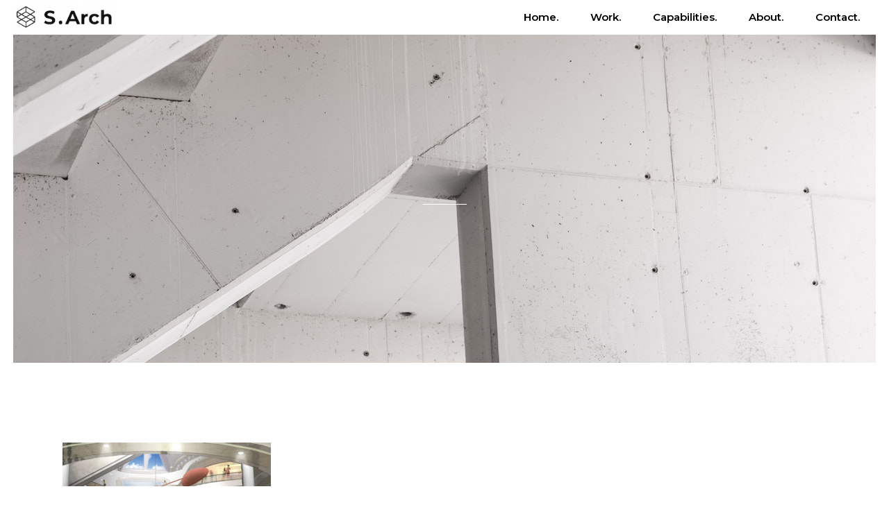

--- FILE ---
content_type: text/css
request_url: https://sarchpr.com/wp-content/themes/bridge/css/custom_css.css?ver=1590630231
body_size: 1059
content:


.woocommerce div.product .summary p.price, .woocommerce div.product .summary p.price span.amount {
    padding-bottom: 22px;
}
.woocommerce ul.products li.product, .woocommerce ul.products li.product a.product-category, .woocommerce-page ul.products li.product a.product-category{
    background-color: transparent;
}
nav.main_menu.drop_down.left {
   padding-left: 38px;
}
.woocommerce aside ul.product_list_widget li, .wpb_widgetised_column ul.product_list_widget li, aside ul.product_list_widget li {
    background-color:transparent
    
}
ul.product-categories {
    font-size: 13px;
    font-weight: 600;
    text-transform: uppercase;
}
.woocommerce .quantity .minus, .woocommerce #content .quantity .minus, .woocommerce-page .quantity .minus, .woocommerce-page #content .quantity .minus, .woocommerce .quantity .plus, .woocommerce #content .quantity .plus, .woocommerce-page .quantity .plus, .woocommerce-page #content .quantity .plus{
    border-radius: 0;
    border: 2px solid black;
    background-color: transparent;
    color: #000;
    line-height: 16px;
    width: 54px;
    height: 54px;
    font-size: 24px;
}

.woocommerce-accordion.q_accordion_holder.accordion.boxed .ui-accordion-header{
    background-color: transparent;
    border: 2px solid #000;
    padding-top: 8px;
    font-weight: 400;
}
.woocommerce div.product .cart .quantity {
   padding-top: 0px;
   padding-bottom: 30px
}
.woocommerce div.product div.related .qode-related-upsells-title, .woocommerce div.product div.related h4, .woocommerce div.product div.upsells .qode-related-upsells-title, .woocommerce div.product div.upsells h4 {
    padding-top: 50px;
}
@media only screen and (max-width: 600px){
    .wpcf7-form .two_columns_form_with_space .column_left, .two_columns_form_with_space .column_right{
        width: 100%;
        display: block;
        padding: 0;
    }

    .wpcf7-form .two_columns_form_with_space .column_right {
        margin-top: 10px;
    }

    .wpcf7-form .two_columns_form_with_space .column_right input.wpcf7-form-control.wpcf7-submit{
        width: 100%;
        box-sizing: border-box;
        text-align: center;
    }
}
.side_menu .side_menu_title h4, .side_menu h5, .side_menu h6 {
    font-style: normal;
}
.title .separator.small, .title .separator.small.left, .title .separator.small.right {
    margin-top: 26px;
    margin-bottom: 10px;
    height: 1px;
}
.side_menu_button>a.side_menu_button_link span {
    top: 0px;
}
.woocommerce-account .woocommerce-MyAccount-navigation li a{
    color: #131212;
    font-family: 'Open Sans', sans-serif;
    font-size: 22px;
    font-weight: 300;
    letter-spacing: 2.3px;
    text-transform: uppercase;
    padding-bottom: 0;
}

.woocommerce-account .woocommerce-MyAccount-navigation li.is-active a{
    color: #000;
}

.myaccount_user, .woocommerce .woocommerce-error, .woocommerce .woocommerce-info, .woocommerce .woocommerce-message, .woocommerce div.message{
    color: #131212;
    font-family: 'Open Sans', sans-serif;
    font-size: 22px;
    font-weight: 300;
    letter-spacing: 2.3px;
    text-transform: uppercase;
    padding-bottom: 0;
}
@media only screen and (max-width: 1024px){
    #back_to_top, #back_to_top.on, #back_to_top.off{
        right: 25px;
    }
}
@media only screen and (max-width: 768px){
    .woocommerce table.cart td.actions{
        text-align: left;
    }

    .woocommerce-page.woocommerce-cart .woocommerce-cart-form .coupon input.button{
        float: none;
    }

    .woocommerce-page.woocommerce-cart .woocommerce-cart-form input.button{
        float: left;
    }

    .woocommerce table.cart td.actions>.checkout-button{
        float: left;
    }

    .woocommerce .quantity .plus, .woocommerce .quantity .minus{
        width: 30px;
        height: 30px;
    }
}

@media only screen and (max-width: 600px){
    .woocommerce .quantity .plus, .woocommerce .quantity .minus{
        width: 15px;
        height: 15px;
        font-size: 15px;
        line-height: 15px;
    }

    .woocommerce table.cart td.actions>.checkout-button, .woocommerce-page.woocommerce-cart .woocommerce-cart-form input.button{
        width: 100%;
        margin-left: 0;
        text-align: center;
    }

    .woocommerce-cart table.cart tbody tr td{
        padding: 10px 1px;
    }
}

.woocommerce ul.products li.product .add-to-cart-button, .woocommerce ul.products li.product .added_to_cart, .woocommerce ul.products li.product a.qbutton.out-of-stock-button{
    padding: 0 40px;
}
.woocommerce .product .onsale, .woocommerce .product .single-onsale{
    left: 25px;
    top: -17px;
}

.woocommerce ul.products li.product .image-wrapper{
    overflow: visible;
}
.woocommerce div.product .cart, .woocommerce div.product .product_meta {
    margin: 40px 0;
}
.woocommerce table.shop_attributes th {
    letter-spacing: 1.8px;
    font-weight: 500;
}

.woocommerce div.product div.product_meta>.social_share_list_holder>span, .woocommerce div.product div.product_meta>span {
    font-weight: 500;
    letter-spacing: 0.5px;
}
.woocommerce-page .content .container .container_inner{
    padding-bottom: 80px;
}
ul {
    list-style: outside;
    margin-left: 1em;
} 